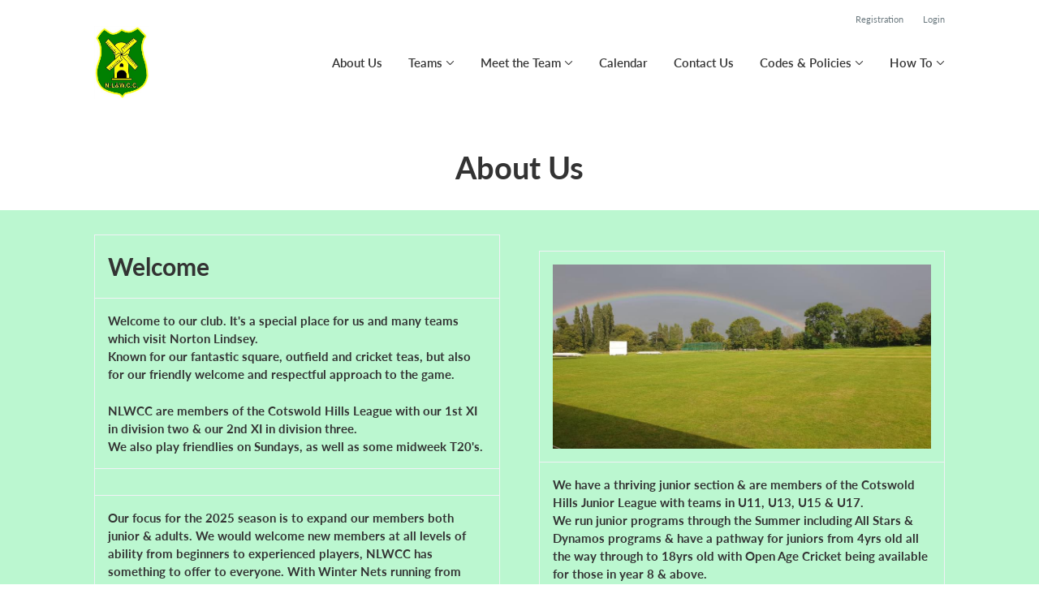

--- FILE ---
content_type: text/html; charset=utf-8
request_url: https://nlwcc.co.uk/klub/norton-lindsey-wolverton-cc/sider/about-us
body_size: 7122
content:
<!doctype html>
<html lang="en">
  <head>
    <meta charset="utf-8">

      <meta name="viewport" content="width=device-width, initial-scale=1">



    <meta name="csrf-token" content="HyYCJ0cwHTUkLDYCQg56QlguDxIdHh1yHvxerHRbcIYwvH362B6BpMy7">
    <title>
      About Us - Norton Lindsey &amp; Wolverton CC
    </title>

    

      <link rel="icon shortcut" href="https://www.holdsport.dk/media/W1siZiIsIjIwMjQvMDIvMjAvNzRrbTl6Z29rMV9OTFdDQ19CYWRnZV93aXRoX3doaXRlX2JhY2tncm91bmQuanBnIl0sWyJwIiwidGh1bWIiLCI5MHg5MCJdXQ==?sha=84ce3046b77bb01a">



    <script defer phx-track-static type="text/javascript" src="/assets/app-48c1a00e7f23655c1294107e942feeda.js?vsn=d">
    </script>
    <script type="text/javascript" src="https://cdnjs.cloudflare.com/ajax/libs/jquery/1.11.0/jquery.min.js">
    </script>
    <script type="text/javascript" src="https://cdnjs.cloudflare.com/ajax/libs/jquery-migrate/1.2.1/jquery-migrate.min.js">
    </script>
    <!-- Adobe Fonts -->
    <link rel="stylesheet" href="https://use.typekit.net/fmr0jzh.css">
    <!-- Bootstrap icons -->
    <link href="https://cdn.jsdelivr.net/npm/bootstrap-icons@1.8.3/font/bootstrap-icons.css" rel="stylesheet">
    <!-- Sortable JS -->
    <script src="https://cdnjs.cloudflare.com/ajax/libs/Sortable/1.15.0/Sortable.min.js" integrity="sha512-Eezs+g9Lq4TCCq0wae01s9PuNWzHYoCMkE97e2qdkYthpI0pzC3UGB03lgEHn2XM85hDOUF6qgqqszs+iXU4UA==" crossorigin="anonymous" referrerpolicy="no-referrer">
    </script>
    <!-- Slick slider -->
    <link rel="stylesheet" type="text/css" href="//cdn.jsdelivr.net/npm/slick-carousel@1.8.1/slick/slick.css">
    <link rel="stylesheet" type="text/css" href="https://cdnjs.cloudflare.com/ajax/libs/slick-carousel/1.8.1/slick-theme.css">
    <script type="text/javascript" src="//cdn.jsdelivr.net/npm/slick-carousel@1.8.1/slick/slick.min.js">
    </script>
    <!-- Font Awesome -->
    <script src="https://kit.fontawesome.com/4fdfb00636.js" crossorigin="anonymous">
    </script>
    <!-- Masonry -->
    <script src="https://cdnjs.cloudflare.com/ajax/libs/masonry/4.2.2/masonry.pkgd.min.js">
    </script>
    <!-- Select2 -->
    <link href="https://cdn.jsdelivr.net/npm/select2@4.1.0-rc.0/dist/css/select2.min.css" rel="stylesheet">
    <script src="https://cdn.jsdelivr.net/npm/select2@4.1.0-rc.0/dist/js/select2.min.js">
    </script>
    <!-- Momentjs -->
    <script src="https://cdnjs.cloudflare.com/ajax/libs/moment.js/2.29.1/moment-with-locales.min.js" integrity="sha512-LGXaggshOkD/at6PFNcp2V2unf9LzFq6LE+sChH7ceMTDP0g2kn6Vxwgg7wkPP7AAtX+lmPqPdxB47A0Nz0cMQ==" crossorigin="anonymous">
    </script>
    <!-- FullCalendar -->
    <script src="https://cdn.jsdelivr.net/npm/fullcalendar@5.11.0/main.min.js"></script>
    <script src="https://cdn.jsdelivr.net/npm/fullcalendar@5.11.0/locales-all.min.js"></script>
    <script src="https://cdn.jsdelivr.net/npm/fullcalendar-scheduler@5.11.0/main.min.js">
    </script>
    <link rel="stylesheet" href="https://cdn.jsdelivr.net/npm/fullcalendar-scheduler@5.11.0/main.min.css">
    <link rel="stylesheet" href="https://cdn.jsdelivr.net/npm/fullcalendar@5.11.0/main.min.css">
    
<!-- Flatpickr datepicker -->
    <link rel="stylesheet" href="https://cdn.jsdelivr.net/npm/flatpickr/dist/flatpickr.min.css">
    <script src="https://cdn.jsdelivr.net/npm/flatpickr">
    </script>
    
<!-- Jcrop -->
    <link rel="stylesheet" href="https://unpkg.com/jcrop/dist/jcrop.css">
    <script src="https://unpkg.com/jcrop">
    </script>

      <link phx-track-static rel="stylesheet" href="/assets/css/app-a97a58d8c990e3349bd4e4bf44dd2978.css?vsn=d">

<!-- Cookie bar https://cookie-bar.eu/ -->


        <script type="text/javascript" src="https://cdn.jsdelivr.net/npm/cookie-bar/cookiebar-latest.min.js?forceLang=en&theme=grey&customize=1&tracking=1&thirdparty=1&always=1&showNoConsent=1">
        </script>


  </head>
  <body>
    

    <div id="phx-GIqjwx_vanPITQWC" data-phx-main data-phx-session="SFMyNTY.[base64].g0AY4Hjj5jL3MSvTt2YS9SxRwvB5JvoqBr7ALxvDoWs" data-phx-static="SFMyNTY.g2gDaAJhBnQAAAADdwJpZG0AAAAUcGh4LUdJcWp3eF92YW5QSVRRV0N3BWZsYXNodAAAAAB3CmFzc2lnbl9uZXdsAAAAAXcLX19jb250ZXh0X19qbgYASQc0vZsBYgABUYA.CK8Mkzkm5pl-SMwOC1Xb9bkgyDyLy-PwT5lfQS-CU80">
<div class="loader_wrapper">
  <div class="loader"></div>
</div>
<div id="page_wrapper" class="page_wrapper" phx-hook="initializeBootstrapTooltips" data-page-id="311145">
  
  <div class="cms_page_wrapper" id="cms_page_wrapper" phx-hook="pageSectionClass">
    
    <div class="header_wrapper fixed">
  
    <div class="header">
      <div class="top_header_row">
        
        <a href="/klub/norton-lindsey-wolverton-cc/holdtilmelding" class="top_header_link">
          Registration
        </a>
        <a href="https://www.SportMember.co.uk?forgot_password=true" class="top_header_link">
          Login
        </a>
      </div>
      <div class="inner_header_wrapper">
        <a class="logo" href="/klub/norton-lindsey-wolverton-cc">
          <img src="https://www.holdsport.dk/media/W1siZiIsIjIwMjQvMDIvMjAvNzRrbTl6Z29rMV9OTFdDQ19CYWRnZV93aXRoX3doaXRlX2JhY2tncm91bmQuanBnIl0sWyJwIiwidGh1bWIiLCIzNTB4MzUwIl1d?sha=0bdd2e2efe5e6b30">
          
        </a>

        <ul class="navigation" phx-hook="FixCookieBarBug" id="club_nav_bar_navigation">
  
    
      
        
        
          
            <li class="nav_item"><a class="nav_link" href="/klub/norton-lindsey-wolverton-cc/sider/about-us">About Us</a></li>
          
        
      
    
  
    
      <li class="nav_item dropdown has_groups">
        <a class="nav_link dropdown-toggle" href="#" id="navbarDropdown-29144" role="button" data-bs-toggle="dropdown" aria-expanded="false">
          Teams
        </a>
        <div class="dropdown-menu" aria-labelledby="navbarDropdown-29144">
          <div class="inner_dropdown_menu_wrapper">
            
              
                <div class="dropdown_nav_group">
                  <div class="dropdown_nav_group_header">Junior CHL </div>

                  
                    
                      <a class="dropdown_item" href="/klub/norton-lindsey-wolverton-cc/hold/jnr-u11-chl-mixed-hardball-yr-5-6">JNR U11 CHL - Mixed Hardball Yr 5 &amp; 6</a>
                    
                  
                    
                      <a class="dropdown_item" href="/klub/norton-lindsey-wolverton-cc/hold/jnr-u13-chl-mixed-hardball-yr7-8">JNR U13 CHL - Mixed Hardball Yr7 &amp; 8</a>
                    
                  
                    
                      <a class="dropdown_item" href="/klub/norton-lindsey-wolverton-cc/hold/jnr-u15-chl-mixed-hardball-yr-9-10">JNR U15  CHL - Mixed Hardball Yr 9 &amp; 10</a>
                    
                  
                    
                      <a class="dropdown_item" href="/klub/norton-lindsey-wolverton-cc/hold/jnr-u17-chl-mixed-hardball-yr-11-12">JNR U17 CHL - Mixed Hardball Yr 11 &amp; 12</a>
                    
                  
                </div>
              
            
              
                <div class="dropdown_nav_group">
                  <div class="dropdown_nav_group_header">All Stars &amp; Dynamos</div>

                  
                    
                      <a class="dropdown_item" href="/klub/norton-lindsey-wolverton-cc/hold/jnr-all-stars-rec-yr-1-2">All Stars - Reception &amp; Years 1&amp;2</a>
                    
                  
                    
                      <a class="dropdown_item" href="/klub/norton-lindsey-wolverton-cc/hold/jnr-dynamos-yr-3-4">Dynamos - Year 3&amp;4</a>
                    
                  
                </div>
              
            

            
              
                <a class="dropdown_item" href="/klub/norton-lindsey-wolverton-cc/hold/saturday-1st-xi">Saturday 1st XI</a>
              
            
              
                <a class="dropdown_item" href="/klub/norton-lindsey-wolverton-cc/hold/saturday-2nd-xi">Saturday 2nd XI</a>
              
            
              
                <a class="dropdown_item" href="/klub/norton-lindsey-wolverton-cc/hold/sunday-1st-xi">Sunday 1st XI</a>
              
            
              
                <a class="dropdown_item" href="/klub/norton-lindsey-wolverton-cc/hold/adult-player">Adult Player</a>
              
            
              
                <a class="dropdown_item" href="/klub/norton-lindsey-wolverton-cc/hold/youth-uni-player">Youth / Uni Player</a>
              
            
              
                <a class="dropdown_item" href="/klub/norton-lindsey-wolverton-cc/hold/social-member-individual">Social Member - Individual</a>
              
            
              
            
              
            
              
            
              
            
              
            
              
            
              
            
              
            
              
            
              
            
              
                <a class="dropdown_item" href="/klub/norton-lindsey-wolverton-cc/hold/adult-monthly-pay-player">Adult Monthly Pay Player</a>
              
            
              
                <a class="dropdown_item" href="/klub/norton-lindsey-wolverton-cc/hold/junior-training-friday-frenzy">Junior Training - &#39;Friday Frenzy&#39;</a>
              
            
              
                <a class="dropdown_item" href="/klub/norton-lindsey-wolverton-cc/hold/junior-matches-match-day-mayhem">Junior Matches - &#39;Match Day Mayhem&#39;</a>
              
            
              
                <a class="dropdown_item" href="/klub/norton-lindsey-wolverton-cc/hold/youth-uni-monthly-pay-player">Youth / Uni Monthly Pay Player</a>
              
            
              
                <a class="dropdown_item" href="/klub/norton-lindsey-wolverton-cc/hold/junior-training-thursday-is-girls-day">Junior Training - &#39;Thursday is Girls Day&#39;</a>
              
            
              
                <a class="dropdown_item" href="/klub/norton-lindsey-wolverton-cc/hold/midweek">Midweek</a>
              
            
              
            
              
            
              
                <a class="dropdown_item" href="/klub/norton-lindsey-wolverton-cc/hold/norton-lindsey-lasses">Norton Lindsey Lasses</a>
              
            
              
                <a class="dropdown_item" href="/klub/norton-lindsey-wolverton-cc/hold/saturday-availability">Saturday Availability</a>
              
            
          </div>
        </div>
      </li>
    
  
    
      
        <li class="nav_item dropdown single">
          <a class="nav_link dropdown-toggle" href="#" id="navbarDropdown-119005" role="button" data-bs-toggle="dropdown" aria-expanded="false">
            Meet the Team
          </a>
          <ul class="dropdown-menu" aria-labelledby="navbarDropdown-119005">
            
              
                <li><a class="dropdown_item" href="/klub/norton-lindsey-wolverton-cc/sider/committee">Committee </a></li>
              
            
              
                <li><a class="dropdown_item" href="/klub/norton-lindsey-wolverton-cc/sider/whos-who">Captains</a></li>
              
            
          </ul>
        </li>
      
    
  
    
      
        
        
          
            <li class="nav_item"><a class="nav_link" href="/klub/norton-lindsey-wolverton-cc/sider/calendar">Calendar</a></li>
          
        
      
    
  
    
      
        
        
          
            <li class="nav_item"><a class="nav_link" href="/klub/norton-lindsey-wolverton-cc/sider/contact-us">Contact Us</a></li>
          
        
      
    
  
    
      
        <li class="nav_item dropdown single">
          <a class="nav_link dropdown-toggle" href="#" id="navbarDropdown-205094" role="button" data-bs-toggle="dropdown" aria-expanded="false">
            Codes &amp; Policies
          </a>
          <ul class="dropdown-menu" aria-labelledby="navbarDropdown-205094">
            
              
                <li><a class="dropdown_item" href="/klub/norton-lindsey-wolverton-cc/sider/codes-of-conduct">Codes of Conduct</a></li>
              
            
              
                <li><a class="dropdown_item" href="/klub/norton-lindsey-wolverton-cc/sider/safeguarding">Safeguarding Policy</a></li>
              
            
              
                <li><a class="dropdown_item" href="/klub/norton-lindsey-wolverton-cc/sider/health-safety">Health &amp; Safety Policy</a></li>
              
            
              
                <li><a class="dropdown_item" href="/klub/norton-lindsey-wolverton-cc/sider/anti-bullying-policy">Anti-Bullying Policy</a></li>
              
            
              
                <li><a class="dropdown_item" href="/klub/norton-lindsey-wolverton-cc/sider/social-media-and-communication-policy">Social Media and Communication Policy</a></li>
              
            
              
                <li><a class="dropdown_item" href="/klub/norton-lindsey-wolverton-cc/sider/transport-drop-off-pick-up-policy">Transport &amp; Drop Off /Pick Up Policy</a></li>
              
            
              
                <li><a class="dropdown_item" href="/klub/norton-lindsey-wolverton-cc/sider/photographic-video-policy">Photographic &amp; Video Policy</a></li>
              
            
              
                <li><a class="dropdown_item" href="/klub/norton-lindsey-wolverton-cc/sider/whistle-blowing-policy">Whistle Blowing Policy</a></li>
              
            
              
                <li><a class="dropdown_item" href="/klub/norton-lindsey-wolverton-cc/sider/sun-safety-policy">Sun Safety Policy</a></li>
              
            
              
                <li><a class="dropdown_item" href="/klub/norton-lindsey-wolverton-cc/sider/inclusion-diversity-policy">Inclusion &amp; Diversity Policy</a></li>
              
            
              
                <li><a class="dropdown_item" href="/klub/norton-lindsey-wolverton-cc/sider/ecb">Adoption of the England &amp; Wales Cricket Board Anti-Discrimination Code</a></li>
              
            
          </ul>
        </li>
      
    
  
    
      
        <li class="nav_item dropdown single">
          <a class="nav_link dropdown-toggle" href="#" id="navbarDropdown-247709" role="button" data-bs-toggle="dropdown" aria-expanded="false">
            How To
          </a>
          <ul class="dropdown-menu" aria-labelledby="navbarDropdown-247709">
            
              
                <li><a class="dropdown_item" href="/klub/norton-lindsey-wolverton-cc/sider/how-to-join-sportmember">How to Join Sportmember</a></li>
              
            
              
                <li><a class="dropdown_item" href="/klub/norton-lindsey-wolverton-cc/sider/choosing-the-correct-membership">Choosing the correct Membership</a></li>
              
            
          </ul>
        </li>
      
    
  

  <!-- The more button -->
  
  <!-- The more button ends here -->
</ul>

      </div>
    </div>
  

  
</div>

    <div class="hero_section has_hero_text">
  
  
  <div class="inner_page_section_wrapper">
    <div class="row content">
      <div class="col-md-12 col-xs-12">
        <div class="content_type_wrapper">
          <div class="content_type_element_wrapper">
            
              <div class="redactor_output"><h1 style='text-align: center;'>About Us</h1></div>
            
          </div>
        </div>
      </div>
    </div>
  </div>
</div>


    

    <div class="page_sections">
      

      
        <div class="page_section light_background" style="background: #bbf7d0">
          
          <div class="inner_page_section_wrapper" id="page_section_2" style="padding: 0px 0">
            <div class="row content" id="row-2" phx-hook="MakeColsInRowSortable">
              
                <div class="col-md-6 col-xs-12" data-content-id="927482">
                  <div class="content_type_wrapper">
                    
                    
                    <div class="content_type_element_container">
  
    
                      <div class="content_type_element_wrapper">
  

  
    
                        
                          <div>
  
    <div class="redactor_output">
      <table><tbody><tr><td><strong><span style="font-size: 30px;">Welcome</span></strong></td></tr><tr><td><strong>Welcome to our club. It's a special place for us and many teams which visit Norton Lindsey.</strong>
<p><strong>Known for our fantastic square, outfield and cricket teas, but also for our friendly welcome and respectful approach to the game.</strong><br></p>
<p></p>
<p><strong>NLWCC are members of the Cotswold Hills League with our 1st XI in division two & our 2nd XI in division three.</strong></p>
<p><strong>We also play friendlies on Sundays, as well as some midweek T20's.</strong></p></td></tr><tr><td></td></tr><tr><td><strong>Our focus for the 2025 season is to expand our members both junior & adults. We would welcome new members at all levels of ability from beginners to experienced players, NLWCC has something to offer to everyone. With Winter Nets running from February - April why not come & meet players with a view to joining us for the new season.</strong></td></tr><tr><td><br><p></p>
<p><strong><br></strong></p></td></tr></tbody></table>
    </div>
  
</div>

                        
                      
  
</div>

                    
  
</div>

                  </div>
                </div>
              
                <div class="col-md-6 col-xs-12" data-content-id="1679895">
                  <div class="content_type_wrapper">
                    
                    
                    <div class="content_type_element_container">
  
    
                      <div class="content_type_element_wrapper">
  

  
    
                        
                          <div>
  
    <div class="redactor_output">
      <div>
    <h3><br></h3>
 </div>
<table><tbody><tr><td><img src="https://www.holdsport.dk/media/W1siZiIsIjIwMjQvMTEvMTcvbXprNzFlOGZrbl9OTFdDQ19Hcm91bmQuanBnIl1d?sha=a6818e97684b7087" data-image="9o4ukjbvceq6"></td></tr><tr><td><strong>We have a thriving junior section & are members of the Cotswold Hills Junior League with teams in U11, U13, U15 & U17.</strong>
<p><strong>We run junior programs through the Summer including All Stars & Dynamos programs & have a pathway for juniors from 4yrs old all the way through to 18yrs old with Open Age Cricket being available for those in year 8 & above.</strong></p></td></tr><tr><td></td></tr><tr><td><strong>We are also building on our already thriving junior section but with additional focus on our girls & will be running girls only training sessions & matches alongside our usual mixed sessions. With girls /womens Softball Festivals, Friendly & Competitive Softball & Hardball matches available there is no better time for all you girls & women out there to join us too.</strong></td></tr></tbody></table>
    </div>
  
</div>

                        
                      
  
</div>

                    
  
</div>

                  </div>
                </div>
              
              
            </div>
          </div>

          

          
          
          <div class="modal fade select_row_layout_modal" id="select_row_layout_modal2_new_row" tabindex="-1" phx-hook="initializeHideAllModalsHook">
  <div class="modal-dialog">
    <div class="modal-content" phx-click-away="[[&quot;remove_class&quot;,{&quot;names&quot;:[&quot;show&quot;],&quot;to&quot;:&quot;#select_row_layout_modal2_new_row&quot;}],[&quot;hide&quot;,{&quot;to&quot;:&quot;#select_row_layout_modal2_new_row&quot;}],[&quot;remove_class&quot;,{&quot;names&quot;:[&quot;modal-backdrop&quot;],&quot;to&quot;:&quot;#backdrop&quot;}]]" phx-window-keydown="[[&quot;remove_class&quot;,{&quot;names&quot;:[&quot;show&quot;],&quot;to&quot;:&quot;#select_row_layout_modal2_new_row&quot;}],[&quot;hide&quot;,{&quot;to&quot;:&quot;#select_row_layout_modal2_new_row&quot;}],[&quot;remove_class&quot;,{&quot;names&quot;:[&quot;modal-backdrop&quot;],&quot;to&quot;:&quot;#backdrop&quot;}]]" phx-key="escape">
      <div class="modal-header">
        <div class="blank"></div>
        <h5 class="modal-title">Select layout</h5>
        <button type="button" class="close_modal" phx-click="[[&quot;remove_class&quot;,{&quot;names&quot;:[&quot;show&quot;],&quot;to&quot;:&quot;#select_row_layout_modal2_new_row&quot;}],[&quot;hide&quot;,{&quot;to&quot;:&quot;#select_row_layout_modal2_new_row&quot;}],[&quot;remove_class&quot;,{&quot;names&quot;:[&quot;modal-backdrop&quot;],&quot;to&quot;:&quot;#backdrop&quot;}]]">
          <i class="fa-light fa-xmark"></i>
        </button>
      </div>
      <div class="modal-body">
        <div class="layouts">
          <div phx-click="add_row" phx-value-row_layout="layout_12" phx-value-y="2" class="layout_type">
            <div class="inner_layout_type_wrapper layout_12">
              <div class="layout_col"></div>
            </div>
          </div>
          <div phx-click="add_row" phx-value-row_layout="layout_6_6" phx-value-y="2" class="layout_type">
            <div class="inner_layout_type_wrapper layout_6_6">
              <div class="layout_col"></div>
              <div class="layout_col"></div>
            </div>
          </div>
          <div phx-click="add_row" phx-value-row_layout="layout_4_4_4" phx-value-y="2" class="layout_type">
            <div class="inner_layout_type_wrapper layout_4_4_4">
              <div class="layout_col"></div>
              <div class="layout_col"></div>
              <div class="layout_col"></div>
            </div>
          </div>
          
  
            <div phx-click="add_row" phx-value-row_layout="layout_4_8" phx-value-y="2" class="layout_type">
              <div class="inner_layout_type_wrapper layout_4_8">
                <div class="layout_col"></div>
                <div class="layout_col"></div>
              </div>
            </div>
          


          
  
            <div phx-click="add_row" phx-value-row_layout="layout_8_4" phx-value-y="2" class="layout_type">
              <div class="inner_layout_type_wrapper layout_8_4">
                <div class="layout_col"></div>
                <div class="layout_col"></div>
              </div>
            </div>
          


        </div>
      </div>
    </div>
  </div>
</div>

        </div>
      
    </div>

    <footer class="page_section">
      
      <div class="footer_wrapper">
  
  <div class="footer has_background_color dark_background" style="background: #bef264">
    
      
        <div class="inner_page_section_wrapper">
          <div class="content_type_wrapper">
            <div class="content_type_element_wrapper">
              <div class="redactor_output">
                
              </div>
            </div>
          </div>
        </div>
      
    
    <div class="seo_links">
      <div class="dropdown">
        <button class="btn btn-secondary dropdown-toggle" type="button" id="seo_links" data-bs-toggle="dropdown" aria-expanded="false">
          Powered by SportMember
        </button>
        <div class="dropdown-menu" aria-labelledby="seo_links">
          <div class="seo_links_title">Other pages from SportMember</div>
          <ul>
            
              <li><a class="dropdown-item" href="https://www.beaconsfieldrfc.co.uk">beaconsfieldrfc.co.uk</a></li>
            
              <li><a class="dropdown-item" href="https://www.polo.co.uk">polo.co.uk</a></li>
            
              <li><a class="dropdown-item" href="https://www.durhamtri.co.uk">durhamtri.co.uk</a></li>
            
              <li><a class="dropdown-item" href="https://www.stocktonfccc.co.uk">stocktonfccc.co.uk</a></li>
            
              <li><a class="dropdown-item" href="https://nihcleague.co.uk">league.co.uk</a></li>
            
              <li><a class="dropdown-item" href="https://www.wtlfc.co.uk">wtlfc.co.uk</a></li>
            
              <li><a class="dropdown-item" href="https://www.richmondbadmintonclub.co.uk">richmondbadmintonclub.co.uk</a></li>
            
          </ul>
          <div class="seo_links_title"></div>
          <ul>
            <li>
              <a href='https://www.sportmember.co.uk/' target='_blank'>Member management software by SportMember</a>
            </li>
          </ul>
        </div>
      </div>
    </div>
  </div>
</div>

    </footer>

    <div class="modal fade select_row_layout_modal" id="select_row_layout_modal_bottom_new_row" tabindex="-1" phx-hook="initializeHideAllModalsHook">
  <div class="modal-dialog">
    <div class="modal-content" phx-click-away="[[&quot;remove_class&quot;,{&quot;names&quot;:[&quot;show&quot;],&quot;to&quot;:&quot;#select_row_layout_modal_bottom_new_row&quot;}],[&quot;hide&quot;,{&quot;to&quot;:&quot;#select_row_layout_modal_bottom_new_row&quot;}],[&quot;remove_class&quot;,{&quot;names&quot;:[&quot;modal-backdrop&quot;],&quot;to&quot;:&quot;#backdrop&quot;}]]" phx-window-keydown="[[&quot;remove_class&quot;,{&quot;names&quot;:[&quot;show&quot;],&quot;to&quot;:&quot;#select_row_layout_modal_bottom_new_row&quot;}],[&quot;hide&quot;,{&quot;to&quot;:&quot;#select_row_layout_modal_bottom_new_row&quot;}],[&quot;remove_class&quot;,{&quot;names&quot;:[&quot;modal-backdrop&quot;],&quot;to&quot;:&quot;#backdrop&quot;}]]" phx-key="escape">
      <div class="modal-header">
        <div class="blank"></div>
        <h5 class="modal-title">Select layout</h5>
        <button type="button" class="close_modal" phx-click="[[&quot;remove_class&quot;,{&quot;names&quot;:[&quot;show&quot;],&quot;to&quot;:&quot;#select_row_layout_modal_bottom_new_row&quot;}],[&quot;hide&quot;,{&quot;to&quot;:&quot;#select_row_layout_modal_bottom_new_row&quot;}],[&quot;remove_class&quot;,{&quot;names&quot;:[&quot;modal-backdrop&quot;],&quot;to&quot;:&quot;#backdrop&quot;}]]">
          <i class="fa-light fa-xmark"></i>
        </button>
      </div>
      <div class="modal-body">
        <div class="layouts">
          <div phx-click="add_row" phx-value-row_layout="layout_12" phx-value-y="3" class="layout_type">
            <div class="inner_layout_type_wrapper layout_12">
              <div class="layout_col"></div>
            </div>
          </div>
          <div phx-click="add_row" phx-value-row_layout="layout_6_6" phx-value-y="3" class="layout_type">
            <div class="inner_layout_type_wrapper layout_6_6">
              <div class="layout_col"></div>
              <div class="layout_col"></div>
            </div>
          </div>
          <div phx-click="add_row" phx-value-row_layout="layout_4_4_4" phx-value-y="3" class="layout_type">
            <div class="inner_layout_type_wrapper layout_4_4_4">
              <div class="layout_col"></div>
              <div class="layout_col"></div>
              <div class="layout_col"></div>
            </div>
          </div>
          
  
            <div phx-click="add_row" phx-value-row_layout="layout_4_8" phx-value-y="3" class="layout_type">
              <div class="inner_layout_type_wrapper layout_4_8">
                <div class="layout_col"></div>
                <div class="layout_col"></div>
              </div>
            </div>
          


          
  
            <div phx-click="add_row" phx-value-row_layout="layout_8_4" phx-value-y="3" class="layout_type">
              <div class="inner_layout_type_wrapper layout_8_4">
                <div class="layout_col"></div>
                <div class="layout_col"></div>
              </div>
            </div>
          


        </div>
      </div>
    </div>
  </div>
</div>

    
    <!-- Deprecated
    <SelectRowBackgroundModal
      :if={@editing}
      id="select_row_background_modal_footer"
      club={@club}
      changeset={Page.changeset(@page)}
      page={@page}
      y="footer"
      background={if @page.footer_background_color do
        "background: " <> @page.footer_background_color
      else
        ""
      end}
      contents={@page.contents}
    />
    -->

    
    
  </div>
  <form phx-submit="save" phx-change="validate">
    <input id="phx-GIqjwx_v1R_ITQYC" type="file" name="club_field_upload" accept=".jpg,.jpeg,.png,.gif,.pdf,.xlsx" data-phx-hook="Phoenix.LiveFileUpload" data-phx-update="ignore" data-phx-upload-ref="phx-GIqjwx_v1R_ITQYC" data-phx-active-refs="" data-phx-done-refs="" data-phx-preflighted-refs="" data-phx-auto-upload class="hidden club_field_file_upload_button">
  </form>
  
  <div id="backdrop" class="fade show"></div>
</div>
</div>
    <!--<style>
      h1, h3, .more_news_btn, .admin_sidebar_btn { color: #16a34a }
    </style>-->
    <style>
      a,
      .redactor-styles a,
      .teams_index_live .filter_container .reset_filter,
      .teams_index_live .toggle_day i,
      .team_info_content .team_info i,
      .team_info_content .button_and_price_wrapper .price .dropdown button,
      .teams_index_live .weekly_overview .max_members_warning,
      .teams_index_live .other_teams .max_members_warning,
      .teams_index_live .day_collapser .max_members_warning,
      .team_application_modal .modal_subtitle,
      .team_application_content .secondary_team_application_btn,
      .team_application_content .price .dropdown button,
      .team_application_content .team_info_wrapper .team_info i,
      .team_application_content .upload_wrapper .upload_button,
      .team_application_content .upload_wrapper .remove_attachment i,
      .team_application_content .club_terms label span,
      .newsletter_modal .modal_subtitle,
      .club_navbar_tablet_mobile .tablet_mobile_navigation .nav_items li a.active,
      .calendar_content.fc-theme-standard .fc-toolbar-chunk .fc-today-button,
      .booking_content .fc-header-toolbar.fc-toolbar .fc-toolbar-chunk .fc-today-button,
      .booking_content .fc-header-toolbar.fc-toolbar .dropdown-menu .resource.chosen,
      .booking_order_live table tbody td .cancel_btn,
      .light_background .mobile_calendar .calendar__number--current,
      .mobile_calendar.light_mode .calendar__number--current,
      .booking_content .fc-header-toolbar.fc-toolbar .date_picker_popup .calendar_number.today,
      .booking_content .fc-header-toolbar.fc-toolbar .date_picker_popup .calendar_number.selected_day,
      .booking_content .date_picker_popup .calendar_number.selected_day,
      .booking_content .mobile_booking .date_picker_popup .calendar_number.today,
      .booking_content .mobile_booking .weekdays .weekday_wrapper.today,
      .page_section.light_background .booking_content .mobile_booking .weekdays .weekday_wrapper.today,
      .page_section.dark_background .booking_content .mobile_booking .weekdays .weekday_wrapper.today,
      .events_live .events_wrapper .event_info_wrapper .event_info i {
        color: #16a34a;
      }

      a:hover,
      .redactor-styles a:hover,
      .teams_index_live .filter_container .reset_filter:hover,
      .team_info_content .button_and_price_wrapper .price .dropdown button:hover,
      .team_application_content .secondary_team_application_btn:hover,
      .team_application_content .price .dropdown button:hover,
      .team_application_content .upload_wrapper .upload_button:hover,
      .team_application_content .upload_wrapper .remove_attachment i:hover,
      .team_application_content .club_terms label span:hover,
      .calendar_content.fc-theme-standard .fc-toolbar-chunk .fc-today-button:hover,
      .booking_content .fc-header-toolbar.fc-toolbar .fc-toolbar-chunk .fc-today-button:hover,
      .booking_order_live table tbody td .cancel_btn:hover {
        color: #15803d;
      }

      .contact_form .submit_btn,
      .teams_index_live .weekly_overview .team_button,
      .teams_index_live .other_teams .team_button,
      .teams_index_live .day_collapser .team_button,
      .team_application_content .team_application_btn,
      .team_application_button_content .team_application_button,
      .team_info_content .button_and_price_wrapper .team_application_button,
      .booking_content #booking_modal .booking_btn,
      .booking_content .mobile_booking .weekdays .weekday_wrapper.selected,
      .page_section.light_background .booking_content .mobile_booking .weekdays .weekday_wrapper.selected,
      .page_section.dark_background .booking_content .mobile_booking .weekdays .weekday_wrapper.selected,
      .booking_content .mobile_booking .timeslots .timeslot.selected,
      .page_section.light_background .booking_content .mobile_booking .timeslot.selected,
      .page_section.dark_background .booking_content .mobile_booking .timeslot.selected,
      .booking_order_live .complete_payment_btn,
      .booking_order_live .cancel_booking_title ~ .cancel_booking_btn,
      .newsletter_modal .newsletter_btn,
      .club_navbar_tablet_mobile .header .inner_navbar_toggler,
      .mobile_calendar.dark_mode .calendar__number--current,
      .dark_background .mobile_calendar .calendar__number--current,
      .events_live .events_wrapper .attend_event_button,
      .flatpickr-calendar .flatpickr-day.selected { 
        background-color: #16a34a;
      }

      .contact_form .submit_btn:hover,
      .teams_index_live .weekly_overview .team_button:hover,
      .teams_index_live .other_teams .team_button:hover,
      .teams_index_live .day_collapser .team_button:hover,
      .team_application_content .team_application_btn:hover,
      .team_application_button_content .team_application_button:hover,
      .team_info_content .button_and_price_wrapper .team_application_button:hover,
      .booking_content #booking_modal .booking_btn:hover,
      .booking_order_live .complete_payment_btn:hover,
      .booking_order_live .cancel_booking_title ~ .cancel_booking_btn:hover,
      .newsletter_modal .newsletter_btn:hover,
      .club_navbar_tablet_mobile .header .navbar-toggler:hover .inner_navbar_toggler,
      .events_live .events_wrapper .attend_event_button:hover { 
        background-color: #15803d;
      }

      svg .arrow_head,
      svg .arrow_stroke {
        fill: #16a34a;
      }

      a:hover svg .arrow_head,
      a:hover svg .arrow_stroke {
        fill: #15803d;
      }

      .teams_index_live .filter_container .dropdown-toggle span {
        background-color: #16a34a24;
        color: #16a34a;
      }

      .form-floating input.form-control:focus,
      .form-floating input.form-select:focus,
      .form-floating textarea.form-control:focus,
      .form-floating textarea.form-select:focus,
      .form-floating select.form-control:focus,
      .form-floating select.form-select:focus,
      .page_section.light_background .content_type_element_wrapper > .team_application_content .form-floating input.form-control:focus,
      .page_section.light_background .content_type_element_wrapper > .team_application_content .form-floating input.form-select:focus,
      .page_section.light_background .content_type_element_wrapper > .team_application_content .form-floating textarea.form-control:focus,
      .page_section.light_background .content_type_element_wrapper > .team_application_content .form-floating textarea.form-select:focus,
      .page_section.light_background .content_type_element_wrapper > .team_application_content .form-floating select.form-control:focus,
      .page_section.light_background .content_type_element_wrapper > .team_application_content .form-floating select.form-select:focus,
      .page_section.dark_background .content_type_element_wrapper > .team_application_content .form-floating input.form-control:focus,
      .page_section.dark_background .content_type_element_wrapper > .team_application_content .form-floating input.form-select:focus,
      .page_section.dark_background .content_type_element_wrapper > .team_application_content .form-floating textarea.form-control:focus,
      .page_section.dark_background .content_type_element_wrapper > .team_application_content .form-floating textarea.form-select:focus,
      .page_section.dark_background .content_type_element_wrapper > .team_application_content .form-floating select.form-control:focus,
      .page_section.dark_background .content_type_element_wrapper > .team_application_content .form-floating select.form-select:focus,
      .form-floating .select2-container.select2-container--open .select2-selection--multiple,
      .form-floating .select2-container.select2-container--focus .select2-selection--multiple,
      .page_section.light_background .content_type_element_wrapper > div:first-child .select2-container.select2-container--open .select2-selection--multiple,
      .page_section.light_background .content_type_element_wrapper > div:first-child .select2-container.select2-container--focus .select2-selection--multiple,
      .page_section.dark_background .content_type_element_wrapper > div:first-child .select2-container.select2-container--open .select2-selection--multiple,
      .page_section.dark_background .content_type_element_wrapper > div:first-child .select2-container.select2-container--focus .select2-selection--multiple {
        border-color: #15803d;
        box-shadow: 0 0 8px #15803d66;
      }

      .select2-container .select2-dropdown {
        border-color: #15803d;
      }

      .flatpickr-calendar .flatpickr-day.selected,
      .flatpickr-calendar .flatpickr-day.today,
      .flatpickr-calendar .flatpickr-day.today:hover {
        border-color: #16a34a;
      }

      .mobile_calendar .calendar__number--current,
      .light_background .mobile_calendar .calendar__number--current,
      .booking_content .fc-header-toolbar.fc-toolbar .date_picker_popup .calendar_number.selected_day,
      .booking_content .date_picker_popup .calendar_number.selected_day {
        background-color: #16a34a24;
      }
    </style>

    <script src="https://cdn.jsdelivr.net/npm/bootstrap@5.2.3/dist/js/bootstrap.bundle.min.js" integrity="sha384-kenU1KFdBIe4zVF0s0G1M5b4hcpxyD9F7jL+jjXkk+Q2h455rYXK/7HAuoJl+0I4" crossorigin="anonymous">
    </script>
  </body>
</html>